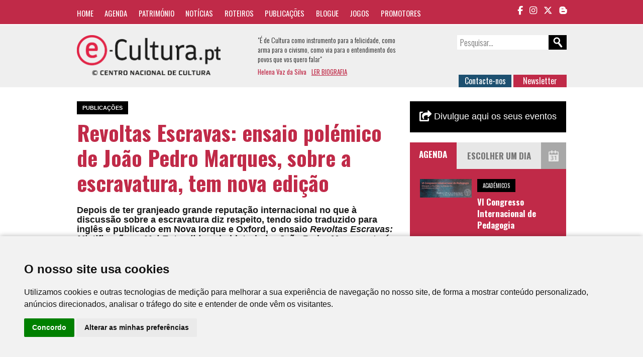

--- FILE ---
content_type: text/html; charset=UTF-8
request_url: https://www.e-cultura.pt/artigo/29874
body_size: 29078
content:
<!DOCTYPE HTML>
<html>
<head><meta http-equiv="Content-Type" content="text/html; charset=utf-8">

<meta name="keywords" content="cultura, arte, agenda cultural, património, música, dança, teatro, cinema, exposições, obras de referência, centro nacional de cultura" />
<meta name="description" content="Depois de ter granjeado grande reputa&ccedil;&atilde;o internacional no que &agrave; discuss&atilde;o sobre a escravatura diz respeito, tendo sido traduzido para ingl&ecirc;s e publicado em Nova Iorque e Oxford, o ensaio&nbsp;Revoltas Escravas: Mistifica&ccedil;&otilde;es e Mal-Entendidos, do historiador Jo&atilde;o Pedro Marques, ter&aacute; uma nova edi&ccedil;&atilde;o, revista e aumentada." />
<link rel="image_src" href="https://www.e-cultura.pt/images/user/image16545318337673.jpg" />
<meta property="og:title" content="Revoltas Escravas: ensaio polémico de João Pedro Marques, sobre a escravatura, tem nova edição | e-cultura" />
<meta property="og:type" content="website" />
<meta property="og:url" content="http://www.e-cultura.pt/artigo/29874" />
<meta property="og:image" content="https://www.e-cultura.pt/images/user/image16545318337673.jpg" />
<meta property="og:description" content="Depois de ter granjeado grande reputa&ccedil;&atilde;o internacional no que &agrave; discuss&atilde;o sobre a escravatura diz respeito, tendo sido traduzido para ingl&ecirc;s e publicado em Nova Iorque e Oxford, o ensaio&nbsp;Revoltas Escravas: Mistifica&ccedil;&otilde;es e Mal-Entendidos, do historiador Jo&atilde;o Pedro Marques, ter&aacute; uma nova edi&ccedil;&atilde;o, revista e aumentada." />
<meta name="twitter:card" content="summary_large_image">
<meta name="twitter:site" content="@eCultura_">
<meta name="twitter:creator" content="@eCultura_">
<meta name="twitter:title" content="Revoltas Escravas: ensaio polémico de João Pedro Marques, sobre a escravatura, tem nova edição | e-cultura">
<meta name="twitter:description" content="Depois de ter granjeado grande reputa&ccedil;&atilde;o internacional no que &agrave; discuss&atilde;o sobre a escravatura diz respeito, tendo sido traduzido para ingl&ecirc;s e publicado em Nova Iorque e Oxford, o ensaio&nbsp;Revoltas Escravas: Mistifica&ccedil;&otilde;es e Mal-Entendidos, do historiador Jo&atilde;o Pedro Marques, ter&aacute; uma nova edi&ccedil;&atilde;o, revista e aumentada.">
<meta name="twitter:image" content="https://www.e-cultura.pt/images/user/image16545318337673.jpg">
<meta name="viewport" content="width=device-width, initial-scale=1, maximum-scale=1">
<link rel="canonical" href="http://www.e-cultura.pt/artigo/29874" />
<link href='https://fonts.googleapis.com/css?family=Oswald:400,300,700' rel='stylesheet' type='text/css'>
<link rel="stylesheet" type="text/css" href="https://cdnjs.cloudflare.com/ajax/libs/font-awesome/6.5.1/css/all.min.css">
<link rel="stylesheet" type="text/css" href="https://www.e-cultura.pt/css/style.css?1769072329" />
<link rel="stylesheet" type="text/css" href="https://www.e-cultura.pt/css/mobile.css?1769072329" />
<script type="application/javascript" src="https://ajax.googleapis.com/ajax/libs/jquery/1.11.0/jquery.min.js"></script>
<script type="application/javascript" src="https://www.e-cultura.pt/js/script.js"></script>
<link rel="shortcut icon" href="https://www.e-cultura.pt/images/_layout/favicon.ico" type="image/x-icon">
<title>Revoltas Escravas: ensaio polémico de João Pedro Marques, sobre a escravatura, tem nova edição | e-cultura</title>
<script>
	//DEFINE BASE URL
	var base_url = 'https://www.e-cultura.pt';
</script>

<!-- Google tag (gtag.js) -->
<script async src="https://www.googletagmanager.com/gtag/js?id=G-W56MPVHYLB"></script>
<script>
  window.dataLayer = window.dataLayer || [];
  function gtag(){dataLayer.push(arguments);}
  gtag('js', new Date());

  gtag('config', 'G-W56MPVHYLB');
</script>


</head>
<body>


	<!-- TOP MENU -->
    <div class="top_bar" id="top_bar">
    	<div class="container clear">
    		<nav class="main_menu oswald left" id="main_menu">
            	<a href="https://www.e-cultura.pt/">Home</a>
                <a href="https://www.e-cultura.pt/agenda/">Agenda</a>
                <a href="https://www.e-cultura.pt/patrimonio/">Património</a>
                <a href="https://www.e-cultura.pt/noticias/">Notícias</a>
                <a href="https://www.e-cultura.pt/roteiros/">Roteiros</a>
                <a href="https://www.e-cultura.pt/publicacoes/">Publicações</a>
                <a href="http://e-cultura.blogs.sapo.pt/" target="_blank">Blogue</a>
            	<a href="https://www.e-cultura.pt/jogos/">Jogos</a>
                <a href="https://www.e-cultura.pt/promotores/">Promotores</a>
            </nav>
            <div class="social_links right">
                                <a href="https://www.facebook.com/cnc.ecultura" target="_blank"><i class="fa-brands fa-facebook-f"></i></a>
                <a href="https://www.instagram.com/e_cultura_/" target="_blank"><i class="fa-brands fa-instagram"></i></a>
                <a href="https://twitter.com/ecultura_" target="_blank"><i class="fa-brands fa-x-twitter"></i></a>
                <a href="http://e-cultura.blogs.sapo.pt/" target="_blank"><i class="fa-brands fa-blogger-b"></i></a>
            </div>
            <div id="mobile_menu_button"></div>
    	</div>
    </div>

    <!-- HEADER -->
    <div class="top_header">
    	<div class="container clear">
			<div class="logos left">
            	<a href="https://www.e-cultura.pt/"><img src="https://www.e-cultura.pt/images/_layout/logo_e-cultura.png" id="site_logo1" style="max-height: 80px;"></a>
                <!-- <span class="logo_separator"></span>
                <a href="http://www.cnc.pt/" target="_blank"><img src="" id="site_logo2"></a> -->
            </div>

            <div class="top_text left oswald">
                <div>
                "É de Cultura como instrumento para a felicidade, como arma para o civismo, como via para o entendimento dos povos que vos quero falar"
                </div>
                <div class="top_text_footer">
                Helena Vaz da Silva   <a href="http://www.cnc.pt/artigo/14" target="_blank">LER BIOGRAFIA</a>
                </div>
            </div>
            <div class="top_buttons right">

                <form name="search_form" method="get" action="https://www.e-cultura.pt/search/">
                	<input type="text" name="search" class="search_input oswald" placeholder="Pesquisar..." required value=""><input type="submit" class="search_submit" value="">
                </form>

                <div class="contact_buttons">
                	<a href="https://www.e-cultura.pt/contactos/" class="button button1">Contacte-nos</a>
                    <a href="https://www.e-cultura.pt/newsletter/" class="button button2">Newsletter</a>
                </div>

            </div>

    	</div>
    </div>

<div class="container page">

    <div class="row">

        <!-- MAIN COLUMN 1 -->
        <div class="col col8 left">

            <article class="main_article">

                <header>
                    <h2 class="event_cat">Publicações</h2>
                    <h1>Revoltas Escravas: ensaio polémico de João Pedro Marques, sobre a escravatura, tem nova edição</h1>
                    <p>
                        Depois de ter granjeado grande reputa&ccedil;&atilde;o internacional no que &agrave; discuss&atilde;o sobre a escravatura diz respeito, tendo sido traduzido para ingl&ecirc;s e publicado em Nova Iorque e Oxford, o ensaio&nbsp;<em>Revoltas Escravas: Mistifica&ccedil;&otilde;es e Mal-Entendidos</em>, do historiador Jo&atilde;o Pedro Marques, ter&aacute; uma nova edi&ccedil;&atilde;o, revista e aumentada.                    </p>
                                    </header>

                <div class="main_article_text clear">
                    
    
    <link  href="https://www.e-cultura.pt/css/fotorama.css" rel="stylesheet">
	<script src="https://www.e-cultura.pt/js/fotorama.js"></script>

    <div class="media_wrapper clear">

        <div class="fotorama" data-allowfullscreen="true" data-nav="thumbs">
        	            						<img src="https://www.e-cultura.pt/images/user/image16545318337673.jpg" alt="" data-caption="" title="" />
                                    </div>
    </div>
    <p><strong><br /></strong></p>
<p>Numa altura em que o tema tem vindo a ser, mais do que nunca, trazido para a pra&ccedil;a p&uacute;blica pela cultura&nbsp;<em>woke&nbsp;e pelos ativistas&nbsp;anti-racismo, urge informar e documentar a sociedade civil para um debate que se quer anti-verdades absolutas e anti-cancelamento. Urge dar uma nova vida a uma obra de um especialista em hist&oacute;ria da escravatura que analisa e revela factos, sem recurso a catecismos.&nbsp;</em><em><a href="https://guerraepaz.us17.list-manage.com/track/click?u=8b098ec6e7b3355816ef4093d&id=440c758df5&e=8f086ec1c0" target="_blank">Revoltas Escravas: Mistifica&ccedil;&otilde;es e Mal-Entendidos</a></em><em>&nbsp;</em>chega &agrave; rede livreira nacional, numa edi&ccedil;&atilde;o &laquo;<a href="https://guerraepaz.us17.list-manage.com/track/click?u=8b098ec6e7b3355816ef4093d&id=7f2167cdb7&e=8f086ec1c0" target="_blank">Livros Vermelhos</a>&raquo;&nbsp;da Guerra e Paz.&nbsp;<br /> <br /> Os escravos africanos ter&atilde;o sido os primeiros antiescravistas do mundo colonial moderno? A sua resist&ecirc;ncia ter&aacute; sido a causa principal do fim da escravid&atilde;o? As leis abolicionistas que os v&aacute;rios pa&iacute;ses ocidentais aprovaram a partir de finais do s&eacute;culo XVIII ter&atilde;o sido apenas o cap&iacute;tulo final da &eacute;pica luta antiescravista mantida pelas popula&ccedil;&otilde;es escravas ao longo de s&eacute;culos? O historiador Jo&atilde;o Pedro Marques, especialista em hist&oacute;ria de &Aacute;frica e hist&oacute;ria e aboli&ccedil;&atilde;o da escravatura, responde a estas e outras perguntas no livro&nbsp;<em>Revoltas Escravas: Mistifica&ccedil;&otilde;es e Mal-Entendidos</em>.<br /> <br /> Publicada, pela primeira vez, em 2006, a obra mostrou que a maioria das grandes revoltas ocorridas at&eacute; finais do s&eacute;culo XVIII n&atilde;o foram antiescravistas, no sentido em que n&atilde;o tinham como objetivo a erradica&ccedil;&atilde;o da escravid&atilde;o, esclarecendo que, em quase todos os casos de revolta, muitos escravos preferiram permanecer leais aos seus senhores e muitas revoltas foram mesmo abortadas ou esmagadas no ber&ccedil;o porque esses escravos &ndash; geralmente as mulheres &ndash; as denunciaram.<br /> <br /> A edi&ccedil;&atilde;o no mundo anglo-sax&oacute;nico deu origem a um debate que teve repercuss&atilde;o no meio acad&eacute;mico, suscitando r&eacute;plicas de outros historiadores e estando na base de semin&aacute;rios de universidades norte-americanas e europeias. Segundo o historiador norte-americano Ira Berlin,&nbsp;<em>Revoltas Escravas</em>&nbsp;assumiu &laquo;um papel central nos debates sobre a emancipa&ccedil;&atilde;o&raquo; dos escravos.<br /> <br /> Agora, a obra &laquo;reganha toda a atualidade&raquo;, na opini&atilde;o do autor, depois dos insistentes pedidos de revis&otilde;es hist&oacute;ricas e de &laquo;descoloniza&ccedil;&atilde;o&raquo; dos manuais escolares, feitos pelos &nbsp;ativistas&nbsp;<em>woke&nbsp;</em>e anti-racismo. Segundo Jo&atilde;o Pedro Marques &laquo;uma das coisas que querem "descolonizar" &eacute; a narrativa a respeito da aboli&ccedil;&atilde;o da escravatura. Na sua perspetiva, ela teria acabado no mundo n&atilde;o, ou n&atilde;o apenas, por vontade abolicionista dos pa&iacute;ses ocidentais, coloniais e escravistas, mas por ter havido constantes resist&ecirc;ncias e revoltas escravas. Ter&atilde;o alguma raz&atilde;o nessa reivindica&ccedil;&atilde;o? Assenta ela numa prova hist&oacute;rica suficientemente s&oacute;lida ou &eacute;, apenas, mais um exemplo de uma teoria politicamente correta que, no Ocidente, se procura fazer passar por verdade?&raquo;<br /> <br /> Justifica-se assim, mais do que nunca, a reedi&ccedil;&atilde;o de&nbsp;<em>Revoltas Escravas: Mistifica&ccedil;&otilde;es e Mal-Entendidos</em>, numa vers&atilde;o revista e atualizada, que esclare&ccedil;a este pol&eacute;mico debate que tem vindo a agitar as hostes. A nova edi&ccedil;&atilde;o da obra chega &agrave; rede livreira nacional no pr&oacute;ximo dia 14 de Junho, numa edi&ccedil;&atilde;o &laquo;<a href="https://guerraepaz.us17.list-manage.com/track/click?u=8b098ec6e7b3355816ef4093d&id=d2768077cf&e=8f086ec1c0" target="_blank">Livros Vermelhos</a>&raquo;, cole&ccedil;&atilde;o da Guerra e Paz que privilegia teses contra catecismos e o pensamento &uacute;nico. O livro poder&aacute; ainda ser adquirido atrav&eacute;s do&nbsp;<a href="https://guerraepaz.us17.list-manage.com/track/click?u=8b098ec6e7b3355816ef4093d&id=ed8d490f93&e=8f086ec1c0" target="_blank"><em>site</em>&nbsp;</a>da editora.&nbsp;&nbsp;<br /> <br /> <strong><em><a href="https://guerraepaz.us17.list-manage.com/track/click?u=8b098ec6e7b3355816ef4093d&id=6831809fe3&e=8f086ec1c0">Revoltas Escravas: Mistifica&ccedil;&otilde;es e Mal-Entendidos&nbsp;</a></em></strong><strong><em><br /> </em></strong>Jo&atilde;o Pedro Marques<br /> N&atilde;o-Fic&ccedil;&atilde;o / Hist&oacute;ria<br /> 134 p&aacute;ginas &middot; 15x20 &middot;&nbsp;14,00 &euro;<br /> Guerra e Paz, Editores&nbsp;</p>                </div>

                
                
                
	<div id="fb-root"></div>
	<script>(function(d, s, id) {
      var js, fjs = d.getElementsByTagName(s)[0];
      if (d.getElementById(id)) return;
      js = d.createElement(s); js.id = id;
      js.src = "//connect.facebook.net/pt_PT/sdk.js#xfbml=1&version=v2.4&appId=121414907942220";
      fjs.parentNode.insertBefore(js, fjs);
    }(document, 'script', 'facebook-jssdk'));
    </script>
    
	<div class="share_buttons clear">
    	
        <span class="social_button facebook_share">
        	<div class="fb-share-button" data-href="http://www.e-cultura.pt/artigo/29874" data-layout="button_count"></div>
        </span>
        <span class="social_button twitter_share">
        	<a href="https://twitter.com/share" class="twitter-share-button">Tweet</a>
<script>!function(d,s,id){var js,fjs=d.getElementsByTagName(s)[0],p=/^http:/.test(d.location)?'http':'https';if(!d.getElementById(id)){js=d.createElement(s);js.id=id;js.src=p+'://platform.twitter.com/widgets.js';fjs.parentNode.insertBefore(js,fjs);}}(document, 'script', 'twitter-wjs');</script>
        </span>	
    
    </div>				
   
    
    
    
    
            </article>

        </div>
        <!-- END OF MAIN COLUMN 1 -->


        <!-- MAIN COLUMN 2 -->
        <div class="col col4 right">

            
		<div class="side-insert-event">
		<div class="side-insert-header">
			<a href="https://www.e-cultura.pt/inserir-evento/">
				<img src="https://www.e-cultura.pt/images/_layout/event-share.svg" />
				Divulgue aqui os seus eventos
			</a>
		</div>
	</div>
	

    <!-- INCLUDE JQUERY UI -->
    <link rel="stylesheet" href="https://www.e-cultura.pt/js/jquery-ui/jquery-ui.css">
	<script src="https://www.e-cultura.pt/js/jquery-ui/jquery-ui.min.js"></script>

	<script>
		var event_dates = ['01/22/2026','01/22/2026','01/22/2026','01/22/2026','01/22/2026','01/22/2026','01/22/2026','01/22/2026','01/22/2026','01/22/2026','01/22/2026','01/22/2026','01/23/2026','01/23/2026','01/23/2026','01/23/2026','01/23/2026','01/23/2026','01/23/2026','01/23/2026','01/23/2026','01/23/2026','01/23/2026','01/23/2026','01/23/2026','01/23/2026','01/23/2026','01/23/2026','01/24/2026','01/24/2026','01/24/2026','01/24/2026','01/24/2026','01/24/2026','01/24/2026','01/24/2026','01/24/2026','01/24/2026','01/24/2026','01/24/2026','01/24/2026','01/24/2026','01/24/2026','01/24/2026','01/24/2026','01/24/2026','01/24/2026','01/24/2026','01/24/2026','01/24/2026','01/24/2026','01/24/2026','01/24/2026','01/24/2026','01/24/2026','01/24/2026','01/24/2026','01/24/2026','01/25/2026','01/25/2026','01/25/2026','01/25/2026','01/25/2026','01/26/2026','01/27/2026','01/27/2026','01/27/2026','01/27/2026','01/27/2026','01/28/2026','01/28/2026','01/29/2026','01/29/2026','01/29/2026','01/29/2026','01/29/2026','01/29/2026','01/29/2026','01/29/2026','01/29/2026','01/29/2026','01/29/2026','01/29/2026','01/30/2026','01/30/2026','01/30/2026','01/30/2026','01/30/2026','01/30/2026','01/30/2026','01/30/2026','01/30/2026','01/31/2026','01/31/2026','01/31/2026','01/31/2026','01/31/2026','01/31/2026','01/31/2026','01/31/2026','01/31/2026','01/31/2026','01/31/2026','01/31/2026','01/31/2026','01/31/2026','01/31/2026','01/31/2026','01/31/2026','01/31/2026','01/31/2026','02/01/2026','02/01/2026','02/01/2026','02/02/2026','02/02/2026','02/03/2026','02/04/2026','02/04/2026','02/04/2026','02/04/2026','02/04/2026','02/05/2026','02/05/2026','02/05/2026','02/05/2026','02/05/2026','02/05/2026','02/05/2026','02/05/2026','02/05/2026','02/06/2026','02/06/2026','02/07/2026','02/07/2026','02/07/2026','02/07/2026','02/07/2026','02/07/2026','02/07/2026','02/07/2026','02/07/2026','02/07/2026','02/07/2026','02/07/2026','02/07/2026','02/07/2026','02/07/2026','02/08/2026','02/08/2026','02/08/2026','02/09/2026','02/09/2026','02/11/2026','02/11/2026','02/11/2026','02/12/2026','02/12/2026','02/12/2026','02/12/2026','02/12/2026','02/13/2026','02/13/2026','02/13/2026','02/13/2026','02/13/2026','02/14/2026','02/14/2026','02/14/2026','02/14/2026','02/14/2026','02/14/2026','02/15/2026','02/15/2026','02/17/2026','02/18/2026','02/18/2026','02/19/2026','02/19/2026','02/19/2026','02/19/2026','02/19/2026','02/20/2026','02/20/2026','02/21/2026','02/21/2026','02/21/2026','02/21/2026','02/21/2026','02/21/2026','02/22/2026','02/22/2026','02/23/2026','02/23/2026','02/25/2026','02/26/2026','02/26/2026','02/26/2026','02/26/2026','02/26/2026','02/28/2026','02/28/2026','02/28/2026','02/28/2026','02/28/2026','03/01/2026','03/03/2026','03/03/2026','03/04/2026','03/04/2026','03/06/2026','03/06/2026','03/06/2026','03/06/2026','03/07/2026','03/07/2026','03/08/2026','03/08/2026','03/09/2026','03/10/2026','03/11/2026','03/12/2026','03/12/2026','03/13/2026','03/13/2026','03/14/2026','03/14/2026','03/15/2026','03/15/2026','03/19/2026','03/19/2026','03/19/2026','03/19/2026','03/19/2026','03/20/2026','03/21/2026','03/21/2026','03/22/2026','03/24/2026','03/24/2026','03/25/2026','03/25/2026','03/26/2026','03/27/2026','03/27/2026','03/28/2026','04/01/2026','04/08/2026','04/10/2026','04/11/2026','04/11/2026','04/12/2026','04/14/2026','04/15/2026','04/15/2026','04/17/2026','04/18/2026','04/20/2026','04/22/2026','04/22/2026','04/23/2026','04/24/2026','04/25/2026','04/25/2026','05/01/2026','05/04/2026','05/05/2026','05/06/2026','05/08/2026','05/09/2026','05/10/2026','05/11/2026','05/15/2026','05/15/2026','05/15/2026','05/16/2026','05/16/2026','05/19/2026','05/22/2026','05/26/2026','05/27/2026','05/30/2026','06/02/2026','06/03/2026','06/05/2026','06/06/2026','06/06/2026','06/07/2026','06/13/2026','06/18/2026','06/26/2026','06/26/2026','07/29/2026','07/31/2026','09/05/2026','09/18/2026',];
		$(document).ready(function(){
			events_datepicker();
		});
	</script>

    <div class="events">
        <div class="events_header clear">
            <div class="events_title left">
                Agenda
            </div>
            <div class="events_search left clear">
                <div id="events_calendar"></div>
                <input type="text" id="events_date" placeholder="Escolher um dia" readonly="readonly">
            </div>
        </div>

        <section class="event_list clear" id="side_event_list">

                        <article class="event clear">
                                <div class="event_image left">
                    <a href="https://www.e-cultura.pt/evento/50056">
                        <img src="https://www.e-cultura.pt/images/user/image17537796126974.png" />
                    </a>
                </div>
                                <div class="event_info">
                                        <div><div class="event_cat">Académicos</div></div>
                                        <header>
                        <h1><a href="https://www.e-cultura.pt/evento/50056">VI Congresso Internacional de Pedagogia</a></h1>
                        <p>
							                            <span>Faculdade de Filosofia e Ciências Sociais da Universidade Católica Portuguesa – Braga </span>
							                            <span>22 Jan <span> a </span>24 Jan 2026 </span>
                        </p>
                    </header>
                </div>
            </article>
                        <article class="event clear">
                                <div class="event_image left">
                    <a href="https://www.e-cultura.pt/evento/52700">
                        <img src="https://www.e-cultura.pt/images/user/image17689177037055.jpg" />
                    </a>
                </div>
                                <div class="event_info">
                                        <div><div class="event_cat">Conferências</div></div>
                                        <header>
                        <h1><a href="https://www.e-cultura.pt/evento/52700">China Sessions</a></h1>
                        <p>
							                            <span>Centro Científico e Cultural de Macau</span>
							                            <span>22 Jan  2026&nbsp;&nbsp;|&nbsp;&nbsp;11h00</span>
                        </p>
                    </header>
                </div>
            </article>
                        <article class="event clear">
                                <div class="event_image left">
                    <a href="https://www.e-cultura.pt/evento/52644">
                        <img src="https://www.e-cultura.pt/images/user/image17685631508456.png" />
                    </a>
                </div>
                                <div class="event_info">
                                        <div><div class="event_cat">Exposições</div></div>
                                        <header>
                        <h1><a href="https://www.e-cultura.pt/evento/52644">"Qualia" de Daniela Reis</a></h1>
                        <p>
							                            <span>Galeria Santa Maria Maior</span>
							                            <span>22 Jan <span> a </span>21 Fev 2026 </span>
                        </p>
                    </header>
                </div>
            </article>
            


        </section>

        <a href="https://www.e-cultura.pt/agenda/" class="more_events">Ver mais eventos</a>

    </div>


    <div class="side_logos clear">

        <div class="side_logo">
            <a href="https://www.e-cultura.pt/patrimonio/">
                <img src="https://www.e-cultura.pt/images/_layout/banner_patri_novo.jpg" alt="Património"/>
            </a>
        </div>

        <div class="side_logo" id="side_writters">
            <a href="https://www.e-cultura.pt/portugal-visto-por-escritores-estrangeiros/">
                <img src="https://www.e-cultura.pt/images/_layout/banner1_novo.jpg" alt="portugal visto por escritores estrangeiros"id="side_writter_pt" />
                <img src="https://www.e-cultura.pt/images/_layout/banner2_novo.jpg" alt="Portugal through the eyes of foreign writers"/>
            </a>
		</div>

        <div class="side_logo">
            <a href="https://e-chiado.pt">
                <img src="https://www.e-cultura.pt/images/_layout/banner_e_chiado.jpg" alt="e-chiado"/>
            </a>
        </div>
    
        <div class="side_logo">
            <a href="https://www.e-cultura.pt/jogos/">
                <img src="https://www.e-cultura.pt/images/_layout/cibercultura.jpg" alt="Jogos Ciber Cultura"/>
            </a>
		</div>

                <div class="side_logo">
            <a href="https://www.e-cultura.pt/ieei/">
                <img src="https://www.e-cultura.pt/images/_layout/ieei.jpg" alt="Centro de Documentação Instituto de Estudos Estratégicos e Internacionais"/>
            </a>
		</div>
        
        <div class="side_logo">
            <a href="https://www.e-cultura.pt/obras/">
                <img src="https://www.e-cultura.pt/images/_layout/banner_obras_novo.jpg" alt="Obras de referência da cultura portuguesa"/>
            </a>
		</div>




    </div>

    
    
    <section class="passatempos clear">

        <header class="passatempos_header">
        	<h1>Passatempos</h1>
        </header>

        <div class="passatempos_wrapper">

                <div class="side_passatempo">
            <article class="news_list_article" data-color="#131317">

                <div class="news_list_cat">Passatempo</div>
                <div class="news_list_image">
                                        <a href="https://www.e-cultura.pt/artigo/35683">
                        <img src="https://www.e-cultura.pt/images/user/thumb17688256308229.jpg" />
                    </a>
                	                </div>

                <header>
                    <h1><a href="https://www.e-cultura.pt/artigo/35683">Ganhe convites para a antestreia do filme "Capitão Dentes de Sabre e a Condessa de Gral"</a></h1>
                    <p>
                    Em parceria com a&nbsp;Films4You, oferecemos&nbsp;Convites-Fam&iacute;lia&nbsp;(3 bilhetes por convite) para a&nbsp;antestreia do filme de anima&ccedil;&atilde;o,&nbsp;que ter&aacute; lugar no dia 1 de fevereiro, em Sintra e na Maia.&nbsp;                    </p>
                </header>
            </article>
        </div>
        
        </div>

    </section>

    

    <div class="visitors">

        <div>Visitas</div>

        <div class="visitors_number">
    	119,219,474        </div>

    </div>

        </div>
        <!-- END OF MAIN COLUMN 2 -->

    </div>

</div>












<div class="footer" style="padding:1px 0;">
    <!-- <div class=" container">

    <a href="http://www.hpip.org/Default/pt/Homepage" target="_blank"><img
            src="/images/_layout/footer_logo1.png" /></a>
    <span class="footer_separator"></span>
    <a href="http://www.portucelsoporcel.com/" target="_blank"><img
            src="/images/_layout/footer_logo2.png" /></a>
    <span>
        O papel é um produto renovável e reciclável. Todos os papéis provenientes de florestas com gestão sustentável
        são ambientalmente responsáveis.
    </span>

</div> -->
</div>

<div class="container">

    <div class="sub_footer clear">

        <div class="footer_cnc left">
            <div class="footer_title">Desenvolvido por</div>
            <a href="http://www.cnc.pt/" target="_blank"><img
                    src="https://www.e-cultura.pt/images/_layout/cnc_logo.png" /></a>
        </div>
        <div class="right">
            <div class="footer_logos2">
                <div class="footer_title">Apoio</div>
                            <div>
                <a href="http://www.portugal.gov.pt/" target="_blank"><img
                        src="https://www.e-cultura.pt/images/_layout/rp_cjd.svg" width="122" height="63" /></a>
                <img src="https://www.e-cultura.pt/images/_layout/sponsor8.png" />
            </div>
        </div>
        </div>


</div>

<div class="social_links_footer">
    <a href="https://www.facebook.com/centronacionaldecultura" target="_blank"><i
            class="fa-brands fa-facebook-f"></i></a>
    <a href="https://www.instagram.com/centronacionalcultura/" target="_blank"><i
            class="fa-brands fa-instagram"></i></a>
    <a href="https://twitter.com/cncultura" target="_blank"><i class="fa-brands fa-x-twitter"></i></a>
    <a href="http://e-cultura.blogs.sapo.pt/" target="_blank"><i class="fa-brands fa-blogger-b"></i></a>
</div>

<div class="footer_rights">
    <div class="clear">
        <div class="left">
            <div>
                CNC - Centro Nacional de Cultura 2026 © Todos os direitos reservados
            </div>
        </div>
        <div class="right footer-menu">
            <a href="https://www.e-cultura.pt/privacidade/">Política de Privacidade</a>
            <a href="https://www.e-cultura.pt/newsletter/">Newsletter</a>
            <a href="https://www.e-cultura.pt/contactos/">Contactos</a>
        </div>
    </div>
</div>
</div>



<!-- Cookie Consent by https://www.TermsFeed.com -->
<script type="text/javascript" src="//www.termsfeed.com/public/cookie-consent/3.1.0/cookie-consent.js"></script>
<script type="text/javascript">
document.addEventListener('DOMContentLoaded', function() {
    cookieconsent.run({
        "notice_banner_type": "simple",
        "consent_type": "express",
        "palette": "light",
        "language": "pt",
        "website_name": "e-cultura"
    });
});
</script>
<style>
.cc_dialog.simple {
    width: 100% !important;
    max-width: none !important;
    box-shadow: 0 0 10px rgba(0, 0, 0, 0.3);
}
</style>

<!-- End Cookie Consent -->

</body>

</html>

--- FILE ---
content_type: text/css
request_url: https://www.e-cultura.pt/css/style.css?1769072329
body_size: 25257
content:
@charset "utf-8";
/* CSS Document */

	/*** RESET ***/
	body{margin:0;font-family:Arial, Helvetica, sans-serif;font-size:14px;line-height:1.4em;color:#1a1a1a;}
	div,article,section,header,footer,nav{box-sizing:border-box;display:block;}
	a{color:#c02a47;text-decoration:underline;box-sizing:border-box;}
	img{border:none;max-width:100%;}
	h1,p{margin:0 0 1em 0;}
	input,select,textarea{font-family:Arial, Helvetica, sans-serif;color:#333;font-size:1em;}
	h1{font-size:1.25em;line-height:1.4em;}

	/*** COMMON ***/
	.left{float:left;}
	.right{float:right;}
	.clear:after{content:'.';clear:both;display:block;height:0;visibility:hidden;}
	.oswald{font-family: 'Oswald', sans-serif;}
	a.read_more{font-family: 'Oswald', sans-serif;display:block;margin-top:0.5em;}
	.dnone{display:none;}
	.red{color:#F00;}

	/*** LINKS ***/
	a.button{display:inline-block;font-size:16px;padding:0.2em 0.5em;text-decoration:none;font-family: 'Oswald', sans-serif;text-align:center;}
	a.button1{background:#1D5070;color:#FFF;}
	a.button2{background:#C02A48;color:#FFF;}

	/*** GRID ***/
	.container{position:relative;width:100%;max-width:975px;margin:0 auto;}
	.row{margin-left:-1%;margin-right:-1%;}
	.row:after{content:'.';clear:both;display:block;height:0;visibility:hidden;}
	.col{position:relative;padding:0 1%;min-height:1px;}
	.col1{width:8.333%;}
	.col2{width:16.667%;}
	.col3{width:25%;}
	.col4{width:33.333%;}
	.col5{width:41.667%;}
	.col6{width:50%;}
	.col7{width:58.33%;}
	.col8{width:66.667%;}
	.col9{width:75%;}
	.col10{width:83.333%;}
	.col11{width:91.667%;}
	.col12{width:100%;}
	.page{margin:2em auto;}

	/*** HEADER ***/
	.sapo_bar{background-color: rgb(17, 17, 17);}
	.sapo_bar .container{position:relative;}
	#bsu­placeholder{height:60px;position:relative;}

	.top_bar{background:#C02A48;padding:12px 0;position:absolute;width:100%;top:0px;z-index:999;}
	.top_bar_fixed{position:fixed;width:100%;top:0;left:0;position:fixed;width:100%;top:0;left:0;z-index:999;box-shadow:0 3px 3px rgba(0,0,0,0.2);}

	.main_menu{padding-top:5px;display:block;}
	.main_menu a{color:#FFF;text-transform:uppercase;font-size:15px;text-decoration:none;margin-right:1.3em;line-height:1em;}
	.main_menu a.active_menu{color:#601428;}

	/*a.social_link{display:inline-block;height:29px;width:29px;margin-left:5px;}
	a.social1{background:url('../images/_layout/social1.png') no-repeat center;}
	a.social2{background:url('../images/_layout/social2.png') no-repeat center;}
	a.social3{background:url('../images/_layout/social3.png') no-repeat center;}
	a.social4{background:url('../images/_layout/social4.png') no-repeat center;}*/
	.social_links{ color:#FFF; }
	.social_links a{ color:#FFF; font-size:1.25em; margin-left:0.5em;}
	.social_links a i{}
	.social_links_footer{text-align:left; margin-top:1em;}
	.social_links_footer a{ color:#000; margin-right:1em; text-align:left; }
	.social_links_footer a i{}

	#mobile_menu_button{display:none;}

	.top_header{background:#EFEFEF;padding:20px 0 0 0;margin-top:50px;}
	.logos{width:36%;}
	.logos img{vertical-align:middle;}
	.logo_separator{display:inline-block;vertical-align:middle;width:1px;height:40px;background:#C02A48;margin:0 10px;}
	.top_text{width:30%;padding-left:1%;font-weight:300;}
	.top_text_footer{margin-top:0.5em;font-size:13px;color:#C02A48;font-weight:400;}
	.top_text_footer a{margin-left:0.5em;}

	.top_buttons{width:24%;text-align:right;}
	.search_input{border:none;background:#FFF;padding:6px;font-size:17px;line-height:17px;font-weight:300;margin:0;width:170px;height:17px;}
	.search_input:invalid{box-shadow:none;}
	.search_submit{border:none;background:url('../images/_layout/search.png') no-repeat center;width:36px;height:29px;padding:0;margin:0;vertical-align:top;}
	.contact_buttons{margin-top:50px;}
	.contact_buttons .button{width:45%;}

	/*** HOMEPAGE ***/

	/*** home slider ***/
	.news_player{position:relative;width:100%;height:250px;overflow:hidden;}
	.news_slide{position:absolute;width:100%;height:100%;left:100%;}
	.news_slide:first-child{left:0;}
	.slide_image{width:66.66%;height:100%;overflow:hidden;}
	.slide_image img{width:100%;min-height:100%;}
	.slide_text{width:33.33%;height:100%;background:#EFEFEF;padding:1em;}
	.slide_text h1{margin-bottom:0.5em;}
	a.slide_title{text-decoration:none;color:#1a1a1a;line-height:1.1em;}
	.player_buttons{text-align:center;padding:1em 0;}
	.player_button{display:inline-block;margin:0 3px;width:13px;height:13px;background:url('../images/_layout/button.png') no-repeat center;cursor:pointer;}
	.player_button_active{background:url('../images/_layout/button_active.png') no-repeat center;}


	/*** home latest news ***/
	.latest_news{border:5px solid #1a1a1a;position:relative;background:#1a1a1a;}
	.latest_news_header{position:absolute;top:-12px;left:15px;line-height:1em;background:#FFF;padding:0 15px;z-index:1;}
	.latest_news_header h1{font-family: 'Oswald', sans-serif;font-size:18px;line-height:1em;font-weight:400;color:#1a1a1a;text-transform:uppercase;margin:0;}
	.latest_main_article{background:#FFF;padding:30px;position:absolute;height:100%;}
	.latest_new_image{height:185px;overflow:hidden;}
	.latest_main_article h1{font-family: 'Oswald', sans-serif;text-transform:uppercase;font-size:18px;font-weight:400;margin:1em 0 0.5em 0;}
	.latest_main_article h1 a{text-decoration:none;}
	.other_latest_news{padding:30px 20px 10px 20px;}
	.other_latest_article{padding-bottom:1.5em;margin-bottom:1.5em;border-bottom:1px solid #666;}
	.other_latest_article:last-child{border:none;margin:0;padding-bottom:0;}
	.other_latest_article header{height:auto;overflow:hidden;}
	.other_latest_article h1{font-family: 'Oswald', sans-serif;margin:0;}
	.other_latest_article h1 a{color:#FFF;text-decoration:none;text-transform:uppercase;font-size:0.9em;}
	.other_latest_image{width:33.33%;margin-right:5%;max-height:90px;overflow:hidden;}
	.other_latest_article a.read_more{margin-top:0;}

	/*** news list ***/
	.news_list{margin-top:2em;}
	.news_list .col6{padding:1%;}
	.news_list_article{position:relative;}
	.news_list_cat{position:absolute;background:#C02A48;padding:0.5em 1em;color:#FFF;top:0;left:1em;font-weight:bold;text-transform:uppercase;font-family: 'Oswald', sans-serif;}
	.news_list_image{max-height:200px;min-height:30px;overflow:hidden;background:#E7E7E7;}
	.news_list_image img{width:100%;display:block;}
	.news_list_article header{padding:1.5em;background:#E7E7E7;}
	.news_list_article header h1{margin:0;font-family: 'Oswald', sans-serif;}
	.news_list_article header h1 a{text-transform:uppercase;text-decoration:none;color:#C02A48;}
	.news_list_article header p{margin:0.5em 0;}
	.list_gutter{width:1%;}

	#more_events{text-align:center;font-family: 'Oswald', sans-serif;margin-top:1em;}
	#more_events_button, #more_events_button2{padding:1em 4em;background:#C02A48;color:#FFF;font-weight:bold;font-size:1.5em;cursor:pointer;}


	/*** PUB ***/
	.pub_wrapper img{width:100%;}

	/*** side events ***/
	.events{background:#C02A48;font-family: 'Oswald', sans-serif;margin-top:20px;}
	.events_header{}
	.events_title, #events_date{font-size:17px;text-transform:uppercase;padding:14px 0;font-weight:700;text-align:center;font-family: 'Oswald', sans-serif;}
	.events_title{color:#FFF;width:30%;}
	.events_search{width:70%;position:relative;}
	#events_date{color:#A8A8A8;background:#E7E7E7;border:none;color:#666;width:100%;padding-right:50px;box-sizing:border-box;cursor:pointer;}
	#events_calendar{position:absolute;background:url('../images/_layout/calendar.png') no-repeat center #A8A8A8;height:100%;width:50px;right:0;top:0;cursor:pointer;}

	.event_list{padding:20px;min-height:200px;}
	.event{font-family: 'Oswald', sans-serif;margin-bottom:2em;color:#FFF;}
	.event_cat{background:#000;padding:0.3em 1em;color:#FFF;font-size:11px;text-transform:uppercase;display:inline-block;}
	.event_cat a{color:#FFF;text-decoration:none;}
	.event_image{width:38%;margin-right:4%;}
	.event h1{margin:0.5em 0;font-size:1.2em;}
	.event h1 a{color:#FFF;text-decoration:none;}
	.event_info{height:auto;overflow:hidden;}
	.event_info p{margin:0;}
	.event_info p span{display:block;text-transform:uppercase;}
	.event_info p span span{display:inline;text-transform:lowercase;margin:0 0.5em 0 0.3em;}
	a.more_events{display:block;padding:1em;text-align:center;color:#FFF;text-transform:uppercase;text-decoration:none;background:#333;font-weight:bold;}

	.side-insert-event{background:#000;padding:1em 0.5em;color:#FFF;font-size:1.25em;text-align:center;line-height:1em;}
	.side-insert-header{}
	.side-insert-event img{display:inline-block;height:1.25em;vertical-align:middle;margin-bottom:5px;}
	.side-insert-event a{color:inherit;text-decoration:none;}

	/*** side logos **/
	.side_logo{margin-top:1em;}
	.side_logo img{width:100%;}
	.passatempos{margin-top:1em;}
	.passatempos_header{}
	.passatempos_header h1{font-family: 'Oswald', sans-serif;font-size:1.5em;text-transform:uppercase;margin:0 0 0.5em 0;color:#C02A48;}
	.passatempos_wrapper{}
	.passatempos article{margin-bottom:2em;}
	#side_writters{position:relative;}
	#side_writters img:first-child{position:absolute;z-index:1;}

	/*** FOOTER ***/
	.footer{background:#E7E7E7;padding:2em 0;margin-top:4em;text-align:center;}
	.footer img{display:inline-block;vertical-align:middle;max-width:20%;margin:0 2%;}
	.footer span{display:inline-block;vertical-align:middle;max-width:30%;margin:0 2%;}
	.footer span{text-align:left;font-size:11px;}
	.footer_separator{height:50px;border-left:1px solid #CCC;}
	.sub_footer{text-align:center;}
	.footer_rights{padding:2em 0;font-size:13px;text-align:center;}
	.footer_logos2{padding:2em 0 0 0;text-align:right;}
	.footer_logos2 img{margin:0 0 0 40px;vertical-align:middle;}

	.footer_cnc{padding-top:2em;text-align:left;}
	.footer_title{line-height:1em;margin:0 0 1em 0;font-family: 'Oswald', sans-serif;}
	.footer-menu a{margin-left:1em;color:inherit;text-decoration:none;}

	/*** MAIN ARTICLE ***/
	.main_article{}
	.main_article header h1, h1.main_title, .main_title{font-size:3em;line-height:1.2em;margin:0 0 0.5em 0;font-family: 'Oswald', sans-serif;color:#C02A48;}
	.main_article header p{font-size:1.3em;font-weight:700;margin:1em 0 2em 0;}
	.main_article_text{line-height:1.8em;}
	.video-iframe-wrapper{position:relative;width:100%;padding-top:56.25%;margin:2em 0 1em 0;}
	.video-iframe-wrapper iframe{position:absolute;width:100%;height:100%;top:0;left:0;}
	.description_video{display:block;}

	.article_form{margin:2em 0;background:#f2f2f2;padding:2em;}
	.article_form label{display:block;font-weight:bold;margin-bottom:0.1em;}
	.article_field{width:100%;padding:0.5em;border-radius:5px;border:1px solid #CCC;box-sizing:border-box;margin-bottom:1em;}
	textarea.article_field{height:7em;}
	.article_submit{border-radius:5px;display:inline-block;padding:0.5em 1em;color:#FFF;border:none;background:#C02A48;}
	.required_fields{color:#666;font-size:0.9em;margin:0 0 1em 0;}
	.form_msg{color:#090;font-weight:bold;margin:0.5em 0;}

	.share_buttons{padding:2em 0;}
	.social_button{display:block;float:left;margin-right:0.5em;}
	.twitter_share{margin-top:5px;}

	.promotor{margin:2em 0;}
	.promotor img{width:200px;}
	.promotor h2{margin:0 0 0.4em 0;}
	.promotor h3{color:#C02A48;margin:0.3em 0 0 0;font-family: 'Oswald', sans-serif;}
	.promotor h3 a{text-decoration:none;}

	/*** MEDIA MODULE ***/
	.media_wrapper{margin-bottom:2em;text-align:center;}
	.media_wrapper .fotorama{}

	/*** LIST PAGE ***/
	.page_header h1{font-size:3em;line-height:1.1em;margin:0 0 0.5em 0;font-family: 'Oswald', sans-serif;color:#C02A48;vertical-align:middle;}
	.page_header h2{font-size:2em;line-height:1.1em;margin:0 0 1em 0;font-family: 'Oswald', sans-serif;color:#C02A48;vertical-align:middle;}
	.page_header h1 a{text-decoration:none;}
	.page_header h2.patri_list_subtitle{display:inline-block;font-size:1.5em;line-height:1.1em;margin:0 0 2em 0;font-family: 'Oswald', sans-serif;color:#333;vertical-align:text-top;}
	.page_header h1.patri_list_title{display:inline-block;margin:0 0 10px 0;}
	.bread_sep{font-size:1.5em;margin:0 0.1em;vertical-align:text-top;}

	/*** CALENDAR ***/
	td.highlight{background:none !important;color:#FFF !important;}
	td.highlight a{background:#C02A48 !important;color:#FFF !important;}
	.calendar-today{background:#C02A48 !important; display:inline !important; padding:0.3em;}
	.calendar-today, .calendar-today a{color:#FFF !important;border-radius:3px;}

	/*** EVENT ***/
	.main_article header h2.event_cat{margin:0 0 1em 0;}
	.event_date_list{margin:0 0 2em 2em;padding:0 1.5em 0 1em;float:right;width:35%;border-left:1px solid #CCC;}
	.date_item{margin-bottom:1em;}
	.item_date span span:first-child{font-weight:bold;margin-right:0.5em;}
	.event_date_title{color:#C02A48;font-weight:bold;font-size:1.3em;margin-bottom:1em;}
	.date_local{font-weight:bold;}
	.item_date .event_list_info{margin:0 0 0.5em 0;}
	.item_date .event_list_info span{margin:0;font-size:1.2em;}
	.item_date .event_list_info span span{text-transform:lowercase;padding:0;margin:0 0.5em;}

	.event_promotor{padding:3em 0;}
	.promotor_subtitle{font-weight:700;color:#c02a47;}
	a.promotor_title{font-size:1em;text-decoration:none;font-weight:bold;display:block;color:#1a1a1a;}
	a.promotor_more{}
	.event_promotor img{display:block;max-width:200px;margin:0 0 10px 0;}
	.event_price{padding:1em 0;}
	.event_price_title{font-weight:700;color:#c02a47;}
	
	.event-date2{ margin:1em 0 0.5em 0;  }
	.event-date2 span{ display:inline-block; padding: 0.5em 1em; color: #FFF; text-transform: uppercase; text-decoration: none; background: #333;font-family: 'Oswald', sans-serif; }

	/*** PATRIMONIO ***/
	.patrimonio_search{background:#EFEFEF;padding:20px;}
	.patrimonio_search h2{margin:0 0 0.5em 0;}

	.patrimonio_field{box-sizing:border-box;width:100%;background:#FFF;border:none;border-radius:5px;padding:0.6em;display:inline-block;margin-bottom:1em;}
	select.patrimonio_field{border-radius:5px 0 0 5px;}
	.search_submit2{background:#C02A48;border-radius:5px;color:#FFF;border:none;padding:0.5em 1em;cursor:pointer;font-weight:bold;}
	.advanced_button{color:#C02A48;font-weight:bold;margin-left:1em;cursor:pointer;}
	.patrimonio_checkbox{display:inline-block;margin:0 0.5em 1em 0;}

	.patri_local{font-size:1.5em;line-height:1.5em;}
	.patri_local span:first-child{font-weight:bold;}
	.patri_text{margin-bottom:1em;line-height:1.7em;}

	.patri_spec{margin-bottom:1em;}
	.patri_spec_title{font-weight:bold;color:#C02A48;}
	.patri_spec_content{}

	.page_nav{text-align:center;padding:1em 0;margin:1em 0;font-size:1.2em;border-top:1px solid #CCC;}
	.page_nav a{text-decoration:none;color:#999;}
	.page_nav a.active{font-weight:bold;text-decoration:underline;color:#C02A48;}
	.list_info{padding:0 0 1em 0;}
	.list_info span{font-weight:bold;}

	#patrimonio_intro{padding:0 0 3em 0;}
	#patrimonio_intro .col{padding:1%;}
	.patri_type{position:relative;font-family: 'Oswald', sans-serif;text-align:center;}
	.patri_type img{display:block;width:100%;}
	.patri_box{background:#EFEFEF;padding:0.5em;height:5em;}
	.patri_box h2{font-size:1.3em;}
	.patri_box a{text-decoration:none;}
	a.back_button{display:block;float:right;background:#EFEFEF;text-decoration:none;font-size:1.2em;padding:0.5em 1em;font-weight:bold;}

	/*** AGENDA ***/
	.event_list_info span{display:inline-block;padding:0.5em 1em;text-align:center;color:#FFF;text-transform:uppercase;text-decoration:none;background:#333;font-size:1em;font-weight:400;font-size:12px;font-family: 'Oswald', sans-serif;margin-top:0.5em;text-align:left;}
	.event_list_info span span{text-transform:lowercase;padding:0;margin:0 0.5em;}

	/*** CONTACTOS ***/
	.contact_text{font-size:1.2em;}
	.contact_form{margin-top:2em;}
	.contact_form h2{font-family: 'Oswald', sans-serif;font-weight:normal;}
	.contact_field{width:90%;box-sizing:border-box;padding:8px;border-radius:5px;border:1px solid #999;display:block;margin-bottom:1em;}
	.contact_submit{display:inline-block;padding:0.5em 1em;color:#FFF;background:#C02A48;border:none;border-radius:5px;font-weight:bold;cursor:pointer;}
	textarea.contact_field{height:10em;}
	.contact_msg{color:#C02A48;margin:1em 0 0.5em 0;font-weight:bold;}
	.form_label{color:#666;font-size:1.2em;display:block;font-weight:bold;}

	/*** ENTIDADES ***/
	.entidade_specs{margin-top:2em;}
	.entidade_list_article .news_list_image{background:#FFF;text-align:center;border:1px solid #E7E7E7;}
	.entidade_list_article .news_list_image img{width:auto;display:inline-block;margin:1em 0;}
	.login_submit{display:block;color:#FFF;text-decoration:none;background:#C02A48;padding:0.2em 1em;font-weight:bold;border:none;}
	.login_field{display:block;width:50%;padding:0.5em;border:1px solid #CCC;border-radius:5px;margin-bottom:1em;box-sizing:border-box;}

	/*** BOOKS ***/
	.author_list{margin:0 0 0.5em 0;font-family: 'Oswald', sans-serif;color:#C02A48;}
	.main_article header p.author_title{margin:0 0 0.5em 0;font-family: 'Oswald', sans-serif;color:#C02A48;}

	.no_items{padding:1em 0;font-size:1.2em;color:#666;}

	/*** VISITOR COUNTER ***/
	.visitors{font-size:16px;padding:20px 0;margin-top:20px;text-align:center;background:#000;font-weight:bold;color:#C02A48;}
	.visitors_number{font-size:30px;font-weight:normal;color:#FFF;margin-top:10px;}

	/*** IEEI ***/
	/*.ieei_article{height:100px;background:#C02A48;position:relative;}
	.ieei_image{width:30%;height:100px;overflow:hidden;}
	.ieei_image img{}
	.ieei_article header{width:69%;color:#FFF;padding:3%;}
	.ieei_article h1{margin:0 0 0 0;}
	.ieei_article h1 a{color:#FFF;text-decoration:none;}*/
	.ieei_article .news_list_image{overflow:hidden;}
	.ieei_author{font-size:1em;margin:0;}
	.ieei_download{display:inline-block;text-decoration:none;color:#FFF;}
	.flag_icon{position:absolute;top:0;right:0;z-index:10;}
	.intro_wrapper{margin-bottom:3em;}
	#intro_text{line-height:1.8em;height:300px;overflow:hidden;position:relative;}
	.intro_layer{position:absolute;width:100%;height:50px;bottom:0;background:linear-gradient(rgba(255,255,255,0),rgba(255,255,255,1))}
	#intro_more_button, .intro_more_button{display:inline-block;background:#C02A48;padding:0.3em 2em;color:#FFF;border-radius:5px;cursor:pointer;margin-top:0.5em;text-decoration:none;}
	.intro_image{width:40%;display:block;float:left;margin:0 1em 1em 0;}
	.more_link{color:#C02A48;font-weight:bold;text-decoration:none;display:inline-block;}

	.obras_articles{margin-bottom:2em;}
	.langs{float:right;margin-bottom:1em;}
	.lang{display:inline-block;background:#C02A48;padding:0.5em 2em;color:#FFF;cursor:pointer;border-radius:5px;font-weight:bold;}

	/*** Efemerides ***/
	.calendar-month{background:#EFEFEF;margin-bottom:1em;text-align:center;padding:0.5em;color:#666;}
	.month-title{font-size:1.2em;}
	.month-days{text-align:left;padding:1em 0 0 0;box-sizing:content-box;}
	.month-days span, .month-days a{display:inline-block;width:14.28%;text-align:center;margin-bottom:0.5em;}
	.active-day{color:#C02A48;font-weight:bold;cursor:pointer;}

	#dates-info{position:fixed;top:0;left:0;width:100%;height:100%;background:rgba(255,255,255,0.9);z-index:999;display:none;}
	#dates-info-box{position:absolute;width:100%;height:80%;max-width:975px;background:#FFF;margin:auto;left:0;right:0;top:10%;box-shadow:0 0 10px rgba(0,0,0,0.3);}
	#dates-header{background:#C02A48;color:#FFF;padding:2em;}
	.dates-subtitle{font-size:1.5em;color:#F2F2F2;}
	.dates-title{font-size:2em;font-weight:bold;line-height:1.5em;}
	#dates-list{overflow-y:scroll;padding:2em;}
	.date-detail{padding-bottom:2em;margin-bottom:2em;border-bottom:1px dotted #999;}
	.date-detail:last-child{border-bottom:none;}
	.date-pic{float:left;width:25%;margin-right:2%;}
	.date-content{overflow:auto;}
	.date-title{margin:0;font-weight:bold;color:#C02A48;font-size:1.5em;margin-bottom:0.5em;}
	.date-title a{text-decoration:none;}
	.page_subtitle{font-size:2em;margin:0.5em 0 1em 0;}
	.read-more2{background:#C02A48;color:#FFF;text-decoration:none;padding:0.3em 1em;border-radius:3px;display:inline-block;}

	.efemerides-nav{padding:0px 0 45px 0;text-align:center;}
	.efemerides-nav .col:last-child{}
	.efemerides-nav a{display:inline-block;font-size:1.5em;color:#FFF;padding:0.5em 1em;text-decoration:none;background:#C02A48;margin:0 0.5em;}

	.side-efe-container{margin-top:20px; background:#EFEFEF;}
	.side-efe-container img{display:block;}
	.side-efe-container .col:last-child{padding:1em;}
	.side-efe-container h3{margin:0 0 0.2em 0;}
	.side-efe-container a{text-decoration:none;}
	.side-efe-container p{line-height:1.2em;}

	/*.home-efemeride{ margin-bottom:30px; position:relative;}
	.home-efemeride a{font-family: 'Oswald', sans-serif;}
	.efemerides-container{background:#EFEFEF;}
	.home-efemeride .date-detail{margin:0;position:relative;}
	.home-efemeride .date-detail h2 a{color:#1a1a1a !important; font-family: 'Oswald', sans-serif; font-weight:400; font-size:1em; text-transform: uppercase;}
	.efemerides-section-title{display:inline-block;background:#000;color:#FFF;padding:0.25em 1em 0.35em 1em;margin:0 0 15px 0;font-family: 'Oswald', sans-serif;font-size: 1.1em;font-weight: 400;text-transform: uppercase;line-height: 1.4em;position:absolute;top:0;left:0;z-index.1;}
	.efemerides-section-title a{color:#FFF;text-decoration: none;}
	.home-efemeride .date-content{padding:15px 15px 15px 0;}*/

	.home-efemeride{position:relative; font-family: 'Oswald', sans-serif; background:#EFEFEF; margin:25px 0 0px 0;}
	.home-efemeride .row-flex{ display:flex; flex-wrap: wrap;}
	.home-efemeride a{text-decoration:none;}
	.home-efemeride figure{margin:0;position:relative;padding-top:100%;}
	.home-efemeride img{ position:absolute; top:0; left:0; width:100%; height:100%; object-fit: cover;}
	.efemerides-section-title{/*position:absolute; top:0; left:1em; */ display:inline-block; font-size:0.9em; padding:0.25em 1em; background: rgb(19, 19, 23); color:#FFF; z-index:1; margin:0 0 1em 0;}
	.efemerides-section-title a{ color:#FFF; font-size:1.1em; text-transform:uppercase; font-weight: 700;}
	.home-efemeride header{padding:15px;}
	.home-efemeride h2{text-transform:uppercase; font-size:1.25em; margin:0;}
	.home-efemeride h2 a{ color:#1a1a1a; }
	.home-efemeride p{font-family:Arial, Helvetica, sans-serif;margin:1em 0;}
	.home-efemeride a.read-more{ text-decoration:underline;}

	.related-title{text-transform:uppercase;font-family: 'Oswald', sans-serif; margin:20px 0 15px 0; border-bottom:1px solid #000; padding-bottom:0.2em;}

	/*** Search ***/
	.search-item{padding:1em 0;}
	.search-item a{text-decoration:none;}
	.search-title{font-family: 'Oswald', sans-serif;font-size:1.5em;line-height:1.5em;}
	.search-category{font-weight:bold;}

	/*** Newsletter ***/
	.newsletter-intro{margin-bottom:1em;color:#666;}
	#newsletter-form{}
	#newsletter-form a{color:inherit;}
	#newsletter-form p.newsletter-confirm{margin:1em 0 0 0;font-weight:bold;}
	#newsletter-form p.newsletter-declare{margin:1em 0;color:#666;}
	#newsletter-form input[type="text"],#newsletter-form input[type="email"]{display:block;width:50%;border:1px solid #999;padding:0.5em;border-radius:5px;font-family:inherit;font-size:inherit;margin-top:0.75em;}
	#newsletter-form input[type="submit"]{background-color:#C02A48;color:#FFF;font-family:inherit;font-size:inherit;padding:0.5em 2em;border:none;font-weight:bold;cursor: pointer;border-radius:5px;}
	.newsletter-msg{padding-bottom:1em;font-size:1.5em;}
	.newsletter-error{color:#d60000;padding-bottom:0.5em;font-weight:bold;}
	.newsletter-title{font-weight:bold;text-transform:uppercase;}
	.newsletter-terms{margin:1em 0;}
	.newsletter-required{margin:1em 0 0.5em 0;font-size: 0.9em;}
    .newsletter-inputs{background:#EEE;padding:1em;margin:0.5em 0;}

	/*** Insert event ***/
	#insert-event-form input[type="text"], #insert-event-form input[type="email"], #insert-event-form textarea, #insert-event-form select{width:100%;display:inline-block;border:1px solid #CCC;font-size:inherit;font-family:inherit;padding:0.5em;margin-bottom:1em;box-sizing:border-box;}
	#insert-event-form textarea{height:10em;}
	#insert-event-form textarea.small-textarea{height:5em;}
	#insert-event-form label{display:block;color:#FFF;background:#C02A48;background:#EFEFEF;color:#666;padding:0.5em 1em;margin:0 0 1em 0;font-weight:bold;}
	.form-map{height:250px;margin:0 0 1em 0;}
	#insert-event-form input.no-margin{margin:0;}
	.file-button{width:50%;border-radius:5px;background:#FFF;color:#C02A48;border:1px solid #C02A48;padding:0.5em 1em;cursor:pointer;font-weight:bold;}
	#insert-event-form input[type="file"]{box-sizing:border-box;display:block;width:50%;padding:0.5em;border:1px solid #CCC;}
	#insert-event-form #image-preview{width:50%;display:block;margin:0.5em 0 0.5em 0;cursor: pointer;padding:0;}
	#insert-event-form #video-preview{width:50%;display:block;margin:0.5em 0 0.5em 0;cursor: pointer;padding:0;}

	#video-iframe-wrapper{display:none;position:relative;width:100%;padding-top:66%;margin:0.5em 0;}
	#video-iframe-wrapper iframe{position:absolute;left:0;top:0;width:100%;height:100%;}
	#video-preview-iframe{}

	#insert-event-form input[type="submit"]{display:block;background:#C02A48;color:#FFF;margin-top:2em;border:none;border-radius: 5px;padding:1em;font-weight:bold;width:100%;cursor:pointer;}
	.insert-form-message{padding:1em 0;font-weight:bold;}
	.green-message{color:green;}
	.red-message{color:red;}
	.address-selection{width:50%; }


--- FILE ---
content_type: text/javascript
request_url: https://www.e-cultura.pt/js/script.js
body_size: 7820
content:
// JavaScript Functions


$(document).ready(function () {

	//TOP BAR
	$(window).scroll(function () {

		var top = $(window).scrollTop();

		if (top > $('#sapo_bar').height()) {
			$('#top_bar').addClass('top_bar_fixed');
		} else {
			$('#top_bar').removeClass('top_bar_fixed');
		}

	});

	/** MObile menu **/
	$('#mobile_menu_button').click(function () {
		$('#main_menu').slideToggle();
	});

	/** Side link animation **/
	window.setInterval(function () {
		$('#side_writter_pt').fadeToggle(1000);
	}, 5000);

});

//HOME AUTO PLAY
var home_interval;
function home_auto_slider() {

	var current_index = $('.player_button_active').index();

	if (current_index < $('.news_slide').length - 1) {
		var next_index = current_index + 1;
	} else {
		var next_index = 0;
	}

	$('.player_button').removeClass('player_button_active');
	$('.player_button').eq(next_index).addClass('player_button_active');

	$('.news_slide').eq(next_index).css({ 'left': '100%', 'z-index': 1 });

	$('.news_slide').eq(next_index).animate({ 'left': 0 }, 600, function () {
		$('.news_slide').eq(current_index).css('left', '100%');
		$(this).css('z-index', 0);
		clearInterval(home_interval);
		home_interval = window.setTimeout('home_auto_slider()', 5000);
	});
}

function load_auto_slider() {
	if ($('.news_slide').length > 1) {
		clearInterval(home_interval);
		home_interval = window.setTimeout('home_auto_slider()', 5000);
	}
}


//LOAD HOME MODULES
function home_load() {

	//HOME NEWS SLIDER
	load_auto_slider();

	//adjust images
	$('.slide_image').each(function () {
		if ($(this).find('img').height() > $(this).height()) {
			$(this).find('img').css('margin-top', - (($(this).find('img').height() - $(this).height()) / 3));
		}
	});

	//nav control
	$('.player_button').click(function () {

		clearInterval(home_interval);
		home_interval = window.setTimeout('load_auto_slider()', 5000);

		var current_index = $('.player_button_active').index();
		var next_index = $(this).index();

		if (current_index != next_index) {

			$('.player_button').removeClass('player_button_active');
			$(this).addClass('player_button_active');

			$('.news_slide').eq(next_index).css({ 'left': '100%', 'z-index': 1 });

			$('.news_slide').eq(next_index).animate({ 'left': 0 }, 600, function () {
				$('.news_slide').eq(current_index).css('left', '100%');
				$(this).css('z-index', 0);
			});

		}

	});

	$('#news_home_player').hover(
		function () {
			clearInterval(home_interval);
		},
		function () {
			clearInterval(home_interval);
			home_interval = window.setTimeout('load_auto_slider()', 5000);
		}
	);

	//ADD COLORS TO CATS
	$('.news_list_article').each(function () {
		var color = $(this).attr('data-color');
		$(this).find('.news_list_cat').css('background', color);
		$(this).find('h1 a').css('color', color);
	});

	//ISOTOPE PLUGIN TO ALIGN NEWS
	var $container;
	$container = $('#news_list');
	window.onload = function () {
		$container.isotope({
			itemSelector: '.col6',
			masonry: {
				columnWidth: ".col6"
			}
		});
	}


	//MORE EVENTS
	$('#more_events_button').click(function () {
		$.ajax({
			url: base_url + "/ajax/get_more_events/", success: function (response) {
				$("#more_events_container").html(response).imagesLoaded().then(function () {

					var $container2 = $('#more_events_container');
					$container2.isotope({
						itemSelector: '.col6',
						masonry: {
							columnWidth: ".col6"
						}
					});

				});
				$('#more_events_button').slideUp();


			}
		});
	});

	//MORE EVENTS
	$('#more_events_button2').click(function () {
		$.ajax({
			url: base_url + "/ajax/get_more_events2/", success: function (response) {
				$("#more_events_container").html(response).imagesLoaded().then(function () {

					var $container2 = $('#more_events_container');
					$container2.isotope({
						itemSelector: '.col6',
						masonry: {
							columnWidth: ".col6"
						}
					});

				});
				$('#more_events_button2').slideUp();


			}
		});
	});


}//End of home loader


function align_news() {
	//ISOTOPE PLUGIN TO ALIGN NEWS
	var $container;
	$container = $('#news_list');
	$container.isotope({
		itemSelector: '.col6',
		masonry: {
			columnWidth: ".col6"
		}
	});
}

$.fn.imagesLoaded = function () {

	// Edit: in strict mode, the var keyword is needed
	var $imgs = this.find('img[src!=""]');
	// if there's no images, just return an already resolved promise
	if (!$imgs.length) { return $.Deferred().resolve().promise(); }

	// for each image, add a deferred object to the array which resolves when the image is loaded (or if loading fails)
	var dfds = [];
	$imgs.each(function () {

		var dfd = $.Deferred();
		dfds.push(dfd);
		var img = new Image();
		img.onload = function () { dfd.resolve(); }
		img.onerror = function () { dfd.resolve(); }
		img.src = this.src;

	});

	// return a master promise object which will resolve when all the deferred objects have resolved
	// IE - when all the images are loaded
	return $.when.apply($, dfds);

}

/***************** DATE PICKER FUNCTIONS ***********/
function highlightDays(date) {
	for (var i = 0; i < event_dates.length; i++) {
		if (new Date(event_dates[i]).toString() == date.toString()) {
			return [true, 'highlight'];
		}
	}
	return [true, ''];
}

function replaceAll(find, replace, str) {
	return str.replace(new RegExp(find, 'g'), replace);
}

function changeDay(dateText) {
	var nocache = new Date().getTime();
	$.ajax({
		url: base_url + "/ajax/get_day_events/" + replaceAll('/', '-', dateText) + '/' + nocache, success: function (response) {
			$("#side_event_list").html(response);
		}
	});
}

function events_datepicker() {
	$("#events_date").datepicker({
		dateFormat: 'dd/mm/yy',
		minDate: '-0',
		beforeShowDay: highlightDays,
		onSelect: changeDay
	});
}

function agenda_datepicker() {
	$("#agenda_date1").datepicker({
		dateFormat: 'dd/mm/yy',
		minDate: '-0',
	});
	$("#agenda_date2").datepicker({
		dateFormat: 'dd/mm/yy',
		minDate: '-0',
	});
	$('#agenda_date1, #agenda_date2').click(function () {
		$(this).val('');
	});
}


function list_load() {
	var $container;
	$container = $('#news_list');
	$container.isotope({
		itemSelector: '.col6',
		masonry: {
			columnWidth: ".col6"
		}
	});
}

function get_concelhos(id, allow_blank = 1) {
	var rand = Math.round(Math.random() * 99999);
	$.get(base_url + '/ajax/get_concelhos/' + id + '/' + allow_blank + '?t=' + rand, function (data, status) {
		$('#concelhos').html(data);
	});
}



function ajust_images() {
	$('.news_list_article img').each(function () {
		var width = $(this).width();
		if (width > $(this).parent().parent().width() / 1.5) {
			$(this).parent().parent().parent().removeClass('entidade_list_article');
		}
	});
}

function search_load() {
	$('#advanced_button').click(function () {
		$('#advanced_search').slideToggle(function () {
			$('#advanced_search select').val(0);
			$('#advanced_search input').prop('checked', false);
		});
	});
}

/*** INTRO LAYER ***/
function show_intro_text() {
	$('#intro_more_button').click(function () {
		$('#intro_text').css({ 'height': 'auto' });
		$('#intro_more_button').css('display', 'none');
		$('.intro_layer').css('display', 'none');
	});
}

//// DATES MODULE ////
function dates_module() {

	$('.active-day').click(function () {

		var date = $(this).attr('data-date');
		$('#dates-day').text($(this).attr('data-full-date'));

		$.get(base_url + '/ajax/get_efemerides/' + date, function (response) {
			$('#dates-list').html(response);
			$('#dates-list').css('display', 'none');
			$('#dates-info').fadeIn(function () {
				$('#dates-list').css('height', $('#dates-info-box').outerHeight() - $('#dates-header').outerHeight());
				$('#dates-list').fadeIn();
			});
		});
	});

	$('#dates-info').click(function () {
		$(this).fadeOut();
	});

	$('#dates-info-box').click(function (e) {
		e.stopPropagation();
	});
}
